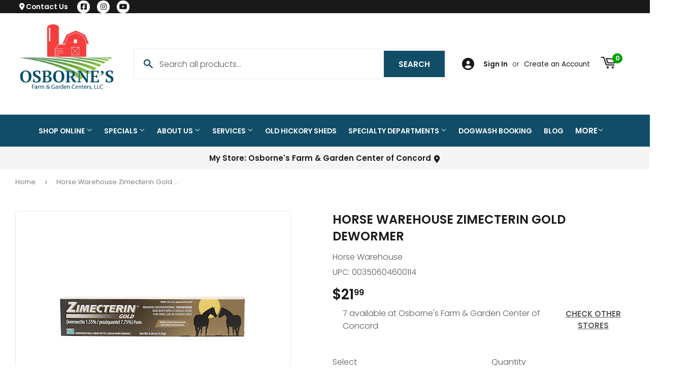

--- FILE ---
content_type: text/javascript; charset=utf-8
request_url: https://osbornesfarm.com/products/horse-warehouse-zimecterin-gold-dewormer.js
body_size: 1080
content:
{"id":6769375215716,"title":"Horse Warehouse Zimecterin Gold Dewormer","handle":"horse-warehouse-zimecterin-gold-dewormer","description":"\u003cdiv class=\"col-sm-12\"\u003e\n\u003cp\u003e\u003cspan\u003e\u003cstrong\u003e\u003cem\u003eZimecterin Gold (Merial) is the first equine dewormer licensed in the U.S. for the control of equine tapeworms. Also removes Roundworms and Bots. Expiration dated 03, 2022\u003c\/em\u003e\u003c\/strong\u003e\u003c\/span\u003e\u003c\/p\u003e\n\u003cp\u003e\u003cspan\u003e\u003cstrong\u003eZimecterin Gold combines ivermectin (1.55%) and praziquantel (7.75%) to provide the broadest spectrum of parasite control available for horses. Praziquantel is proven to have a wide margin of safety and to be highly effective for controlling tapeworms in horses.\u003c\/strong\u003e\u003c\/span\u003e\u003c\/p\u003e\n\u003cp\u003e\u003cspan\u003e\u003cstrong\u003eZimecterin Gold may be used on foals two months of age and older.\u003c\/strong\u003e\u003c\/span\u003e\u003c\/p\u003e\n\u003cp\u003e\u003cspan\u003e\u003cstrong\u003eOne tube treats up to 1,250lbs. body weight.\u003c\/strong\u003e\u003c\/span\u003e\u003c\/p\u003e\n\u003cp\u003e \u003c\/p\u003e\n\u003cp\u003e \u003c\/p\u003e\n\u003c\/div\u003e\n\u003cdiv\u003e\n\u003cdiv class=\"row\"\u003e\n\u003cdiv class=\"col-sm-12\"\u003e\u003chr\u003e\u003c\/div\u003e\n\u003cdiv class=\"col-sm-12\"\u003eFEATURES\u003c\/div\u003e\n\u003cdiv class=\"col-sm-6\"\u003e\n\u003cul\u003e\n\u003cli\u003e\u003cspan face=\"Verdana, Arial, Helvetica, sans-serif\" size=\"2\" style=\"font-family: Verdana, Arial, Helvetica, sans-serif; font-size: small;\"\u003e1 tube deworms up to 1,250 lbs body weight,expiration date is 03 \/2022\u003c\/span\u003e\u003c\/li\u003e\n\u003c\/ul\u003e\n\u003c\/div\u003e\n\u003c\/div\u003e\n\u003c\/div\u003e","published_at":"2022-03-21T16:42:00-04:00","created_at":"2022-03-21T16:42:00-04:00","vendor":"Horse Warehouse","type":"","tags":["Brand_Horse Warehouse","Category_Horse","Digestive \u0026 Urinary","Horse","Horse Warehouse","NMR"],"price":2199,"price_min":2199,"price_max":2199,"available":true,"price_varies":false,"compare_at_price":null,"compare_at_price_min":0,"compare_at_price_max":0,"compare_at_price_varies":false,"variants":[{"id":39947482792036,"title":"1 Tube","option1":"1 Tube","option2":null,"option3":null,"sku":"350604600114","requires_shipping":true,"taxable":true,"featured_image":null,"available":true,"name":"Horse Warehouse Zimecterin Gold Dewormer - 1 Tube","public_title":"1 Tube","options":["1 Tube"],"price":2199,"weight":907,"compare_at_price":null,"inventory_management":"shopify","barcode":"00350604600114","requires_selling_plan":false,"selling_plan_allocations":[]}],"images":["\/\/cdn.shopify.com\/s\/files\/1\/0089\/0493\/3476\/files\/product-media-13299.jpg?v=1768350128"],"featured_image":"\/\/cdn.shopify.com\/s\/files\/1\/0089\/0493\/3476\/files\/product-media-13299.jpg?v=1768350128","options":[{"name":"Size","position":1,"values":["1 Tube"]}],"url":"\/products\/horse-warehouse-zimecterin-gold-dewormer","media":[{"alt":null,"id":29164350865508,"position":1,"preview_image":{"aspect_ratio":1.0,"height":400,"width":400,"src":"https:\/\/cdn.shopify.com\/s\/files\/1\/0089\/0493\/3476\/files\/product-media-13299.jpg?v=1768350128"},"aspect_ratio":1.0,"height":400,"media_type":"image","src":"https:\/\/cdn.shopify.com\/s\/files\/1\/0089\/0493\/3476\/files\/product-media-13299.jpg?v=1768350128","width":400}],"requires_selling_plan":false,"selling_plan_groups":[]}

--- FILE ---
content_type: text/javascript; charset=utf-8
request_url: https://osbornesfarm.com/products/horse-warehouse-zimecterin-gold-dewormer.js
body_size: 660
content:
{"id":6769375215716,"title":"Horse Warehouse Zimecterin Gold Dewormer","handle":"horse-warehouse-zimecterin-gold-dewormer","description":"\u003cdiv class=\"col-sm-12\"\u003e\n\u003cp\u003e\u003cspan\u003e\u003cstrong\u003e\u003cem\u003eZimecterin Gold (Merial) is the first equine dewormer licensed in the U.S. for the control of equine tapeworms. Also removes Roundworms and Bots. Expiration dated 03, 2022\u003c\/em\u003e\u003c\/strong\u003e\u003c\/span\u003e\u003c\/p\u003e\n\u003cp\u003e\u003cspan\u003e\u003cstrong\u003eZimecterin Gold combines ivermectin (1.55%) and praziquantel (7.75%) to provide the broadest spectrum of parasite control available for horses. Praziquantel is proven to have a wide margin of safety and to be highly effective for controlling tapeworms in horses.\u003c\/strong\u003e\u003c\/span\u003e\u003c\/p\u003e\n\u003cp\u003e\u003cspan\u003e\u003cstrong\u003eZimecterin Gold may be used on foals two months of age and older.\u003c\/strong\u003e\u003c\/span\u003e\u003c\/p\u003e\n\u003cp\u003e\u003cspan\u003e\u003cstrong\u003eOne tube treats up to 1,250lbs. body weight.\u003c\/strong\u003e\u003c\/span\u003e\u003c\/p\u003e\n\u003cp\u003e \u003c\/p\u003e\n\u003cp\u003e \u003c\/p\u003e\n\u003c\/div\u003e\n\u003cdiv\u003e\n\u003cdiv class=\"row\"\u003e\n\u003cdiv class=\"col-sm-12\"\u003e\u003chr\u003e\u003c\/div\u003e\n\u003cdiv class=\"col-sm-12\"\u003eFEATURES\u003c\/div\u003e\n\u003cdiv class=\"col-sm-6\"\u003e\n\u003cul\u003e\n\u003cli\u003e\u003cspan face=\"Verdana, Arial, Helvetica, sans-serif\" size=\"2\" style=\"font-family: Verdana, Arial, Helvetica, sans-serif; font-size: small;\"\u003e1 tube deworms up to 1,250 lbs body weight,expiration date is 03 \/2022\u003c\/span\u003e\u003c\/li\u003e\n\u003c\/ul\u003e\n\u003c\/div\u003e\n\u003c\/div\u003e\n\u003c\/div\u003e","published_at":"2022-03-21T16:42:00-04:00","created_at":"2022-03-21T16:42:00-04:00","vendor":"Horse Warehouse","type":"","tags":["Brand_Horse Warehouse","Category_Horse","Digestive \u0026 Urinary","Horse","Horse Warehouse","NMR"],"price":2199,"price_min":2199,"price_max":2199,"available":true,"price_varies":false,"compare_at_price":null,"compare_at_price_min":0,"compare_at_price_max":0,"compare_at_price_varies":false,"variants":[{"id":39947482792036,"title":"1 Tube","option1":"1 Tube","option2":null,"option3":null,"sku":"350604600114","requires_shipping":true,"taxable":true,"featured_image":null,"available":true,"name":"Horse Warehouse Zimecterin Gold Dewormer - 1 Tube","public_title":"1 Tube","options":["1 Tube"],"price":2199,"weight":907,"compare_at_price":null,"inventory_management":"shopify","barcode":"00350604600114","requires_selling_plan":false,"selling_plan_allocations":[]}],"images":["\/\/cdn.shopify.com\/s\/files\/1\/0089\/0493\/3476\/files\/product-media-13299.jpg?v=1768350128"],"featured_image":"\/\/cdn.shopify.com\/s\/files\/1\/0089\/0493\/3476\/files\/product-media-13299.jpg?v=1768350128","options":[{"name":"Size","position":1,"values":["1 Tube"]}],"url":"\/products\/horse-warehouse-zimecterin-gold-dewormer","media":[{"alt":null,"id":29164350865508,"position":1,"preview_image":{"aspect_ratio":1.0,"height":400,"width":400,"src":"https:\/\/cdn.shopify.com\/s\/files\/1\/0089\/0493\/3476\/files\/product-media-13299.jpg?v=1768350128"},"aspect_ratio":1.0,"height":400,"media_type":"image","src":"https:\/\/cdn.shopify.com\/s\/files\/1\/0089\/0493\/3476\/files\/product-media-13299.jpg?v=1768350128","width":400}],"requires_selling_plan":false,"selling_plan_groups":[]}